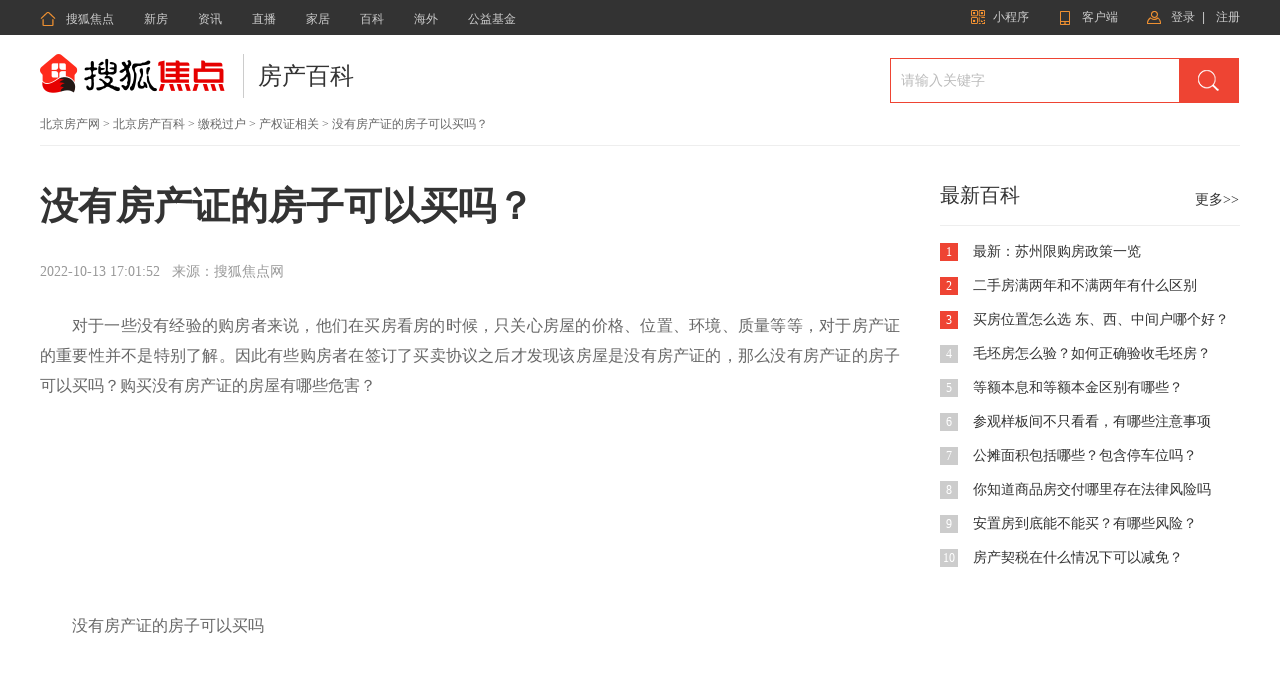

--- FILE ---
content_type: text/html;charset=UTF-8
request_url: https://baike.focus.cn/bj/detail/145226.html
body_size: 7221
content:
<!DOCTYPE html>
<html lang="zh_cn">
<head>
    <meta charset="UTF-8">
    <meta name="viewport" content="width=device-width, initial-scale=1">
    <meta name="csrf-param" content="_csrf">
    <meta name="csrf-token" content="LTNiV0MuQXJUQClhNX0bQmZyKzslQzAHHUoKEjJ3EQFbVzY9BkcCMw==">
    <title>没有房产证的房子可以买吗？_北京搜狐焦点网</title>
    <link rel="shortcut icon" href="//house.focus.cn/favicon.ico" type="image/x-icon">

    <meta name="keywords" content="没有房产证的房子可以买吗？">
    <meta name="description" content="">
    <script src="https://t1-res.focus-img.cn/baike-sv/baike/static/pc/js/jquery-1.7.2.min.js"></script>
</head>
<body>
<head>


        <head><link href="https://t1-res.focus-img.cn/seo-sv/header-footer/assets/header/header.754a4cd172abe65a1da3.css" rel="stylesheet"></head><div>
    <div node-type="module" class="module-header module-header-common"
    data-city_id="1"
    data-app_id=""
    data-caijing=""
    >
       <style type="text/css">
        .module-header .header-wrap {
             font-family: "PingFang SC", Arial, "Microsoft YaHei", "微软雅黑", "宋体", simsun, sans-serif;
            -webkit-font-smoothing: antialiased;
        }
        </style>
        <!--header-->
        <div class="header-wrap clearfix">

            <div class="header-left">
                <ul class="channel-nav-list clearfix">
                    <li class="channel-nav-item">
                        <a class="channel-link" href="https://house.focus.cn/" target="_blank">
                            <span class="icon-index">&#xe843;</span>搜狐焦点</a>
                    </li>
                                           <li class="channel-nav-item">
                        <a class="channel-link" href="https://house.focus.cn/loupan/" target="_blank">新房</a>
                    </li>
                                          <li class="channel-nav-item">
                        <a class="channel-link" href="https://house.focus.cn/zixun/" target="_blank">资讯</a>
                    </li>
                                          <li class="channel-nav-item">
                        <a class="channel-link" href="https://zhibo.focus.cn/bj/" target="_blank">直播</a>
                    </li>
                                          <li class="channel-nav-item">
                        <a class="channel-link" href="https://home.focus.cn/" target="_blank">家居</a>
                    </li>
                                          <li class="channel-nav-item">
                        <a class="channel-link" href="http://baike.focus.cn/" target="_blank">百科</a>
                    </li>
                                          <li class="channel-nav-item">
                        <a class="channel-link" href="https://oversea.focus.cn/" target="_blank">海外</a>
                    </li>
                                          <li class="channel-nav-item">
                        <a class="channel-link" href="https://siyuan.focus.cn/#/" target="_blank">公益基金</a>
                    </li>
                                     </ul>
            </div>
            <div class="header-right">
                            <a href="http://about.focus.cn/item/538_0.html" class="btn btn-open-wx" target="_blank" >
                    <span class="icon2018">&#xe91d;</span>
                    <span class="txt">小程序</span>
                </a>
                            <a href="https://zhibo.focus.cn/live-download" class="btn btn-open-platform" target="_blank" style="">
                    <span class="icon">&#xe869;</span>
                    <span class="txt">客户端</span>
                </a>
                <!--<a href="https://mp.focus.cn/front/index.html#/index" class="btn btn-open-platform" target="_blank">
                    <span class="icon">&#xe98c;</span>
                    <span class="txt">开放平台</span>
                </a>-->
                <span class="unlog-wrap"  style="display:inline-block" >
                    <a href="javascript:;" class="btn btn-open-login">
                        <span class="icon">&#xe829;</span>
                        <span class="txt">登录</span>
                    </a>
                    <span class="divide-line">|</span>
                    <a href="javascript:void(0)" target="_blank" class="btn btn-open-signup">
                        <span class="icon"></span>
                        <span class="txt">注册</span>
                    </a>
                </span>
                <span class="loged-wrap"  style="display:none" >
                    <a href="https://u.focus.cn/" target="_blank" class="btn btn-info">
                        <span class="icon">&#xe829;</span>
                        <span class="txt"></span>
                    </a>
                    <span class="divide-line">|</span>
                    <a href="javascript:void(0)" class="btn btn-logout">
                        <span class="icon"></span>
                        <span class="txt">退出</span>
                    </a>
                </span>
            </div>
        </div>
    </div>
    <div node-type="module" class="common-module-login ">
    </div>
</div>
<script type="text/javascript" src="https://t1-res.focus-img.cn/seo-sv/header-footer/assets/header/header.754a4cd172abe65a1da3.js" defer></script>
    <div class="container">
        <link type="text/css" href="https://t1-res.focus-img.cn/baike-sv/baike/static/pc/css/reset.css" rel="stylesheet" charset="utf-8">
        <link type="text/css" href="https://t1-res.focus-img.cn/baike-sv/baike/static/pc/css/header.css"  rel="stylesheet" charset="utf-8" >

        <header>
            <div class="main-header clearfix">
                <div class="logo">
                    <a href="http://zh.focus.cn" target="_b">

                        <img src="//t-res.focus-img.cn/front-end/image/focus-logo-v2/front-pc-logo2.png" alt="logo" style="width: 185px;height: 40px;">

                    </a>
                </div>
                <div class="item">
                    <a href="//baike.focus.cn" class="item-name">房产百科</a>
                </div>
                <div class="search-form clearfix">
                    <form action="/bj/" method="get" target="_blank">
                        <input type="text" name="wd" maxlength="40" autocomplete="off" placeholder="请输入关键字" value="" class="form-input">
                        <input type="submit" value="" class="form-submit">
                    </form>
                    <div class="suggest-wrap">
                        <ul></ul>
                    </div>
                </div>
            </div>
            <div class="nav-sel">
                <a href="http://bj.focus.cn">北京房产网</a> >
                <a href="/bj/">北京房产百科</a> >
                <a href="/bj/f_jiaoshuiguohu/">缴税过户</a> >
                <a href="/bj/f_chanquanzhengxiangguan/">产权证相关</a> >
                <h1>没有房产证的房子可以买吗？</h1>
            </div>
        </header>
        <!-- 开始你们自己的页面 -->
        <link rel="stylesheet" type="text/css" href="https://t1-res.focus-img.cn/baike-sv/baike/static/pc/css/detail.css">
        <div class="content clearfix">
            <div class="main-body">
                <h1 class="main-title">
                                                                没有房产证的房子可以买吗？
                                    </h1>
                <p class="source-info clearfix">
                                            <span id="source-time">
                            2022-10-13 17:01:52
                        </span>
                                        &nbsp;&nbsp;来源：<span id="source-address">搜狐焦点网
                </p>
                <div class="substance">
                    <p>对于一些没有经验的购房者来说，他们在买房看房的时候，只关心房屋的价格、位置、环境、质量等等，对于房产证的重要性并不是特别了解。因此有些购房者在签订了买卖协议之后才发现该房屋是没有房产证的，那么没有房产证的房子可以买吗？购买没有房产证的房屋有哪些危害？</p><p><br/></p><p><br/></p><p><br/></p><p>没有房产证的房子可以买吗</p><p><br/></p><p>如果购房者实在是要购买没有房产证的房屋，也是可以的，但是不要购买没有房产证的房屋。房屋的证件齐全、房产证产权清晰的话才可以证明房主对房屋享有所有权，这可以说是证明买房权利的凭证。要是买没有房产证的房屋，该房屋有可能处于抵押或者转卖状态，购房者的权益没办法得到保障的。</p><p><br/></p><p>哪类房屋不要购买</p><p><br/></p><p>一、正在出租的房子</p><p><br/></p><p>俗话说“买卖不破租赁”，房屋买卖合同是无法对抗先前成立的租赁合同，无论您是通过中介买房还是自由交易，都要提前看好房屋的实际情况，避免因租赁情况而对过户造成一定影有时可能还会发生纠纷的。房屋在同等条件下，承租人对房屋是具有优先购买权的，如果卖家没有通知承租人或者承租人表示愿意购买此房屋，购房者和房东的买卖是无效的。</p><p><br/></p><p>二、单位福利房</p><p><br/></p><p>单位福利房属性特殊，卖家也许只有部分产权，在卖家转让单位福利房时，单位具有优先购买权，并且单位福利房土地性质为划拨，而且据了解买这类房子还需缴纳土地出让金。因此买这类房子要先约定由卖家缴纳土地出让金，并且取得单位愿意放弃优先购买权的证明，以免以后产生不必要的麻烦。</p><p><br/></p><p>三、小产权房</p><p><br/></p><p>小产权房就是集体所有土地开发的房产，它的售价一般只有商品房一半，有些可能更低，买房成本也是相当低的。但是，按照现行法律，“小产权房”没有合法流转空间，它建在集体土地上，是不允许对外销售的，购买这类房子肯定是拿不到产权证的。</p><p><br/></p><p>四、未满5年经济适用房</p><p><br/></p><p>经济适用房未满5年是不能上市进行交易的，不允许上市交易，如果私下交易，一旦房东毁约，购房者可能会失去几十万甚至更多钱买的房子，这类房子的交易是不受法律保护的。</p><p><br/></p><p>五、未满三年的动迁房</p><p><br/></p><p>未满三年的动迁房可以交易，但又无法办理过户，而且没有房产证，不能办理贷款，只要房东毁约，购房者的权益也无法保障的。</p><p><br/></p><p>购买没有房产证的房屋有哪些危害</p><p><br/></p><p>如果购房者在入住后不能取得房屋产权证，其所购的房屋的产权尚处在一种不确定的状态，购房者将不能取得如下权利：</p><p><br/></p><p>1、购买没有房产证的房屋不能进行买卖、赠与、置换、继承、出租等活动，即使签定相关合同也均为无效合同，不受法律保护。</p><p><br/></p><p>2、如果购买了没有房产证的房屋，在房屋被拆迁时无法按国家政策及相关拆迁法规获得拆迁补偿。</p><p><br/></p><p>3、没有房产证的房屋无法设定抵押权、典权等他项权利，购房者无法通过房屋抵押来获得贷款或承担其它民事责任。</p><p><br/></p><p>4、如果因为项目非法开发而无法办理房产证，则购房者所购房屋有被强制拆除或被拍卖的风险。</p><p><br/></p><p>5、如果开发商因债务纠纷被强制执行时，没有办理过户的房地产仍属于开发商的财产，可以被开发商的债权人依法强制执行；</p><p><br/></p><p>6、没有房产证的房子，在土地使用权期限届满时无法申请继续使用该土地。</p><p><br/></p><p>因此，为了维护购房者的合法权益，还是不要购买没有房产证的房屋。如果是暂时没有拿到房产证的房屋，那还是可以购买的，但是买卖双方一定要对该房产进行详细了解，确保房产证何时拿到，而且房价在一段时间会有波动，约定违约金的标准，以免一方违约。</p><p><br/></p>
                </div>

            </div>
            <div class="side-info">
                <div class="aside-news">
                    <h2 class="clearfix">
                        <a href="/bj/" class="aside-title" target="_blank">最新百科</a>
                        <a class="dazhe-more" href="/bj/" target="_blank">
                            更多<span>>></span>
                        </a>

                    </h2>
                    <ul class="aside-list-ranking show">
                                                    <li class="item hot   clearfix">
                                <em>1</em>
                                <a class="ranking-item-link" href="/changshu/detail/147026.html" target="_blank">最新：苏州限购房政策一览 </a>
                            </li>
                                                    <li class="item hot   clearfix">
                                <em>2</em>
                                <a class="ranking-item-link" href="/quanguo/detail/147025.html" target="_blank">二手房满两年和不满两年有什么区别</a>
                            </li>
                                                    <li class="item hot   clearfix">
                                <em>3</em>
                                <a class="ranking-item-link" href="/quanguo/detail/147024.html" target="_blank">买房位置怎么选 东、西、中间户哪个好？</a>
                            </li>
                                                    <li class="item  clearfix">
                                <em>4</em>
                                <a class="ranking-item-link" href="/quanguo/detail/147023.html" target="_blank">毛坯房怎么验？如何正确验收毛坯房？</a>
                            </li>
                                                    <li class="item  clearfix">
                                <em>5</em>
                                <a class="ranking-item-link" href="/quanguo/detail/147022.html" target="_blank">等额本息和等额本金区别有哪些？</a>
                            </li>
                                                    <li class="item  clearfix">
                                <em>6</em>
                                <a class="ranking-item-link" href="/quanguo/detail/147021.html" target="_blank">参观样板间不只看看，有哪些注意事项</a>
                            </li>
                                                    <li class="item  clearfix">
                                <em>7</em>
                                <a class="ranking-item-link" href="/quanguo/detail/147020.html" target="_blank">公摊面积包括哪些？包含停车位吗？</a>
                            </li>
                                                    <li class="item  clearfix">
                                <em>8</em>
                                <a class="ranking-item-link" href="/quanguo/detail/147019.html" target="_blank"> 你知道商品房交付哪里存在法律风险吗</a>
                            </li>
                                                    <li class="item  clearfix">
                                <em>9</em>
                                <a class="ranking-item-link" href="/quanguo/detail/147018.html" target="_blank">安置房到底能不能买？有哪些风险？</a>
                            </li>
                                                    <li class="item  clearfix">
                                <em>10</em>
                                <a class="ranking-item-link" href="/quanguo/detail/147017.html" target="_blank">房产契税在什么情况下可以减免？</a>
                            </li>
                        
                    </ul>

                </div>

            </div>
        </div>
        <script type="text/javascript" src=https://t1-res.focus-img.cn/baike-sv/baike/static/pc/js/detail.js"></script>

        
<head><link href="https://t1-res.focus-img.cn/seo-sv/header-footer/assets/footer/footer.ce2ad4622dc18cffca32.css" rel="stylesheet"></head>
<div node-type="module" class="module-footer "  data-cityid=""
         data-opca="" data-pname=""
         data-source="" data-infoid="" data-mp="">

            <div class="static-area">
                                        
            <div class="static-area-left ">
                                    <div class="left-unit">
                        <div class="left-unit-title title-1"><em class="left-unit-title-icon"></em><span>站点介绍</span></div>
                                                    <div class="left-unit-text"><a rel="nofollow" href="https://about.focus.cn/item/284_0.html"
                                                           target="_blank">焦点简介</a></div>
                                                    <div class="left-unit-text"><a rel="nofollow" href="https://about.focus.cn/item/290_0.html"
                                                           target="_blank">获奖荣誉</a></div>
                                                    <div class="left-unit-text"><a rel="nofollow" href="https://about.focus.cn/item/408_0.html"
                                                           target="_blank">投诉流程</a></div>
                                                    <div class="left-unit-text"><a rel="nofollow" href="https://house.focus.cn/seo/loupan/"
                                                           target="_blank">站点地图</a></div>
                                            </div>
                                                    <div class="left-unit">
                        <div class="left-unit-title title-2"><em class="left-unit-title-icon">&#xe98a;</em><span>产品服务</span></div>
                                                    <div class="left-unit-text"><a rel="nofollow" href="http://about.focus.cn/item/293_0.html"
                                                           target="_blank">新房业务</a></div>
                                                    <div class="left-unit-text"><a rel="nofollow" href="http://about.focus.cn/item/295_0.html"
                                                           target="_blank">家居业务</a></div>
                                                    <div class="left-unit-text"><a rel="nofollow" href="http://about.focus.cn/item/774_0.html"
                                                           target="_blank">公益基金</a></div>
                                            </div>
                
                                    <div class="left-unit">
                        <div class="left-unit-title title-4"><em class="left-unit-title-icon">&#xe990;</em><span>加盟合作</span></div>
                                                    <div class="left-unit-text"><a rel="nofollow" href="https://house.focus.cn/biz/index"
                                                           target="_blank">新房加盟</a></div>
                                                    <div class="left-unit-text"><a rel="nofollow" href="https://saas.focus.cn/"
                                                           target="_blank">产品加盟</a></div>
                                            </div>
                                                    <div class="left-unit">
                        <div class="left-unit-title title-5"><em class="icon icon2018" style="margin-right: 10px;font-size: 18px;">&#xe8c9;</em><span>房产直播</span></div>
                                                    <div class="left-unit-text"><a rel="nofollow" href="https://zhibo.focus.cn/live-download"
                                                           target="_blank">焦点好房</a></div>
                                                    <div class="left-unit-text"><a rel="nofollow" href="https://help.focus.cn/item/350_0.html"
                                                           target="_blank">应用下载</a></div>
                                                    <div class="left-unit-text"><a rel="nofollow" href="https://help.focus.cn/item/358_0.html"
                                                           target="_blank">注册登录</a></div>
                                            </div>
                            </div>

                                        
            <div class="static-area-right ">
                <div class="right-line-1">
                    <a rel="nofollow" href=" //about.focus.cn/item/292_0.html "
                       target="_blank"><span class="contact-icon">&#xe954;</span><span>联系我们</span></a>
                </div>
                <div class="right-line-2">
                    <div class="weixin">
                        <span class="weixin-icon">&#xe92e;</span>微信公众号
                        <div class="weixin-qrcode">
                            <div class="qrcode-img"><img src="https://t1.focus-img.cn/xf/xc/APdndEjkGBeimFQbp5CSpXaw26D2GFtX.jpg"></div>
                            <div class="qrcode-text">
                                <div>扫码关注<em>“搜狐焦点”</em></div>
                                <div>公众号 获取最新楼盘资讯</div>
                            </div>
                        </div>
                    </div>
                    <div class="weibo"><a rel="nofollow" href="http://weibo.com/jdfc"
                                          target="_blank"><span class="weibo-icon">&#xe930;</span><span>官方微博</span></a></div>
                </div>
                <div class="right-line-3">
                                            <p>电子邮箱：focuskf@vip.sohu.com</p>
                        <p>爱家热线：400-680-2822    每日9:00至18:00点</p>
                                    </div>
            </div>

        </div>
    
    <div class="h-area">
                                        
        
        <div class="sohu-icons">
                <div class="sohu-icons-text">Copyright <span class="fontArial">©</span> 2023 Sohu.com Inc. All Rights Reserved.
                        搜狐公司 <span class="unline"><a href="https://about.focus.cn/item/801_0.html"
                                        target="_blank">版权所有</a></span></div>
                <div class="sohu-icons-text">
                        <span class="ghs"><i></i><a rel="nofollow"
                                        href="http://www.beian.gov.cn/portal/registerSystemInfo?recordcode=11010802025475"
                                        target="_blank">京公网安备 11010802025475号</a></span>
                        <em>|</em>
                        <span><a rel="nofollow " href="http://h5.sohu.com/about/valueAddLicence.html"
                                        target="_blank">增值电信业务经营许可证B2-20090148</a></span>
                        <em>|</em>
                        <span><a rel="nofollow" href="https://beian.miit.gov.cn/"
                                        target="_blank">京ICP证030367号-5</a></span>
                        <em>|</em>
                        <span><a rel="nofollow" href="https://seo.focus.cn/static/license"
                                        target="_blank">互联网新闻信息服务许可证</a></span>
                        <em>|</em>
                        <span><a target="_blank" href="https://www.sohu.com/upload/uiue20201225/network_license.pdf"
                                        rel="nofollow">网络文化经营许可证</a></span>
                        <em>|</em>
                        <span><a target="_blank" href="http://login.focus.cn/convention/policy" rel="nofollow">焦点平台公约</a></span>

                </div>
                <div class="sohu-icons-detail">
                        <a rel="nofollow" href="https://h5.sohu.com/about/beian.html" target="_blank"><span
                                        class="icon-1">工商备案公示信息</span></a>
                        <a rel="nofollow" href="http://www.12377.cn/" target="_blank"><span class="icon-2">中国互联网举报中心</span></a>
                        <a rel="nofollow" href="http://www.cyberpolice.cn/wfjb/" target="_blank"><span
                                        class="icon-3">网络110报警服务</span></a>
                        <a rel="nofollow" href="http://www.bjjubao.org.cn/index.html " target="_blank"><span
                                        class="icon-4">北京互联网举报中心</span></a>
                        <a rel="nofollow" href="http://www.itrust.org.cn/" target="_blank"><span
                                        class="icon-5">中国互联网协会</span></a>
                        <a rel="nofollow" href="http://www.beijing.gov.cn/hudong/yonghu/static/whzf/xinxiang/"
                                target="_blank"><span class="icon-6">北京文化市场举报热线</span></a>
                </div>
        </div>

    </div>
</div>
<script type="text/javascript" src="https://t1-res.focus-img.cn/seo-sv/header-footer/assets/footer/footer.ce2ad4622dc18cffca32.js" defer></script>

<!--footer end-->

<!-- 统计代码  -->
<script type="text/javascript" src="https://t-res.focus-img.cn/front-end/stat.js"></script>
<!-- 统计代码  -->
<script>

</script>
</body>
</html>

        <input type="hidden" name="city_id" id="cityId" value="" />
        <script type="text/javascript" src="https://t1-res.focus-img.cn/baike-sv/baike/static/pc/js/common.js"></script>

        <script>
            (function(){
                var bp = document.createElement('script');
                var curProtocol = window.location.protocol.split(':')[0];
                if (curProtocol === 'https') {
                    bp.src = 'https://zz.bdstatic.com/linksubmit/push.js';
                }
                else {
                    bp.src = 'http://push.zhanzhang.baidu.com/push.js';
                }
                var s = document.getElementsByTagName("script")[0];
                s.parentNode.insertBefore(bp, s);
            })();
        </script>



</html>    </div>
</div>

</body>
</html>


--- FILE ---
content_type: text/css
request_url: https://t1-res.focus-img.cn/baike-sv/baike/static/pc/css/detail.css
body_size: 2372
content:
a{outline:0}.content{width:1200px;margin:0 auto;overflow:hidden}.content a{color:#333}.main-body{width:860px;float:left;margin-bottom:47px}.main-body .main-title{font-size:38px;font-weight:700;color:#333;margin-top:30px;line-height:60px}.main-body .source-info{margin-top:27px;font-size:14px;color:#999}.main-body .source-info .redfont{font-family:Tahoma;color:#e43}.main-body .source-info .forphone{display:inline-block;float:right}.main-body .source-info .forphone i{background:url(../images/detail/lookforphone.png) no-repeat;width:13px;height:13px;float:left;margin:4px 8px}.main-body .main-photo{text-align:center}.main-body .main-photo img{display:inline-block;margin-top:39px;width:660px;height:430px}.main-body .main-photo span{display:inline-block;font-size:14px;margin-top:12px}.main-body .substance{margin-top:30px;font-size:16px;line-height:30px}.main-body .substance img{display:block;margin:0 auto}.main-body .substance p{text-indent:2em;margin-bottom:30px;text-align:justify}.main-body .substance p.pt8{padding-top:8px}.main-body .statement{font-family:FZLTXHK;font-size:14px;color:#999}.main-body .extend-read{width:820px;margin:48px 0 25px 40px;font-size:16px;color:#333;overflow:hidden}.main-body .extend-read dt{font-weight:700;margin:0 0 10px -9px}.main-body .extend-read dd{height:50px;line-height:50px;white-space:nowrap;overflow:hidden;text-overflow:ellipsis}.main-body .extend-read dd a{display:inline-block;height:40px;border-bottom:1px dotted #666}.main-body .extend-read dd a:hover{color:#e43}.main-body .l-r-page{width:100%;overflow:hidden;margin:29px 0 60px;padding-left:120px}.main-body .l-r-page span{display:inline-block;height:28px;line-height:28px;margin-left:-5px;margin-right:7px}.main-body .l-r-page a{display:inline-block;height:28px;line-height:28px;color:#999;padding:0 10px;border:1px solid #efefef;margin-right:8px}.main-body .l-r-page .current,.main-body .l-r-page .page a:hover{background:#e43;color:#fff;text-decoration:none;border:1px solid #e43}.main-body .mt25{margin-top:25px}.main-body .comment .comment-total{height:28px;color:#666;font-size:14px;margin-bottom:30px}.main-body .comment .comment-total h3{display:inline-block;line-height:28px;font-size:30px;color:#333;padding-left:10px;border-left:3px solid #e43}.main-body .comment .comment-total span{color:#e43}.main-body .comment .user-post{height:119px;margin-bottom:18px}.main-body .comment .user-post i{display:inline-block;background:url(../images/detail/userphoto.png) no-repeat;height:42px;width:42px}.main-body .comment .user-post .comment-content{height:117px;width:796px;float:right;border:1px solid #eee}.main-body .comment .user-post .comment-content .textarea-post{width:100%;height:110px;background:0 0;overflow-x:hidden;overflow-y:auto;border:0;font-size:14px;color:#ccc;resize:none;line-height:normal;text-align:left;padding:10px 0 0 5px}.main-body .comment .login-method{margin-left:61px;height:42px;margin-bottom:19px}.main-body .comment .login-method a{display:inline-block;background:url(../images/detail/login-method.png) no-repeat;height:40px;width:117px;margin-right:8px;border:1px solid #eee}.main-body .comment .login-method a.weibo{background-position:-131px 0}.main-body .comment .login-method a.qq{background-position:-262px 0}.main-body .comment .login-method a.anonymous{background-position:-393px 0}.main-body .comment .latest-comment h3{height:60px;line-height:60px;font-size:20px;color:#333;border-bottom:1px solid #eee;margin-bottom:11px}.main-body .comment .latest-content{height:117px;border-bottom:1px dashed #eee;padding-top:20px}.main-body .comment .latest-content i{display:inline-block;background:url(../images/detail/userphoto.png) no-repeat;height:42px;width:42px}.main-body .comment .latest-content .contents{width:798px;float:right}.main-body .comment .latest-content .contents p{font-size:14px;line-height:22px;color:#666}.main-body .comment .latest-content .contents p.user-time{font-size:12px;line-height:14px;color:#999;margin-bottom:10px}.main-body .comment .latest-content .contents p.user-time em{color:#e43}.main-body .comment .latest-content .contents p.user-time span{display:inline-block;float:right;margin-right:2px}.main-body .comment .latest-content .comment-sel{margin-top:14px;float:right;line-height:18px}.main-body .comment .latest-content .comment-sel i{display:inline-block;background:url(../images/detail/nice_03.png);height:16px;width:16px;float:left}.main-body .comment .latest-content .comment-sel span{font-size:14px}.main-body .comment .latest-content .comment-sel a{display:inline-block;text-align:right;width:43px;font-size:12px}.main-body .comment .bdnone{border-bottom:none}.main-body .comment .more-comment{height:35px;background-color:#fafafa;margin-top:15px;font-size:14px;color:#999;text-align:center;line-height:30px;cursor:pointer}.main-body .comment .more-comment span{font-size:16px;color:#e43}.side-info{width:300px;float:right;padding-top:29px}.side-info .aside-news{overflow:hidden;margin-bottom:12px}.side-info .aside-news h2{height:39px;margin-bottom:17px;padding-bottom:11px;border-bottom:1px solid #eee}.side-info .aside-news h2 .aside-title{font-size:20px;line-height:40px}.side-info .aside-news h2 .aside-title:hover{color:#e43}.side-info .aside-news h2 .news-ranking-tab{float:right;margin-top:6px;text-align:center;margin-right:1px}.side-info .aside-news h2 .news-ranking-tab span{float:left;width:28px;height:28px;margin-left:-1px;border:1px solid #eee;line-height:28px;cursor:pointer;background-color:#fff;color:#333}.side-info .aside-news h2 .news-ranking-tab span.current{background-color:#e43;color:#fff;text-decoration:none}.side-info .aside-news h2 .dazhe-more{float:right;margin-top:16px;margin-right:1px;font-size:14px}.side-info .aside-news h2 .dazhe-more:hover{color:#e43;text-decoration:underline}.side-info .aside-news h2 .dazhe-more span{font-family:SimSun}.side-info .aside-news .aside-list-ranking{display:none}.side-info .aside-news .aside-list-ranking.show{display:block}.side-info .aside-news .aside-list-ranking .item{margin:16px 0}.side-info .aside-news .aside-list-ranking .item .ranking-item-link{float:left;width:260px;font-size:14px;overflow:hidden;text-overflow:ellipsis;white-space:nowrap;padding-left:15px}.side-info .aside-news .aside-list-ranking .item .ranking-item-link:hover{color:#e43;text-decoration:underline}.side-info .aside-news .aside-list-ranking .item em{float:left;width:18px;height:18px;background-color:#ccc;text-align:center;line-height:18px;color:#fff}.side-info .aside-news .aside-list-ranking .item.hot em{background-color:#e43}.side-info .aside-news .dazhe-top{margin:20px 0}.side-info .aside-news .dazhe-top .dazhe-img{float:left;width:120px;height:90px;margin:0 19px 0 -2px}.side-info .aside-news .dazhe-top .dazhe-img img{width:120px;height:90px}.side-info .aside-news .dazhe-top .dazhe-info{float:left;width:160px;margin-top:-2px;line-height:24px;color:#666;font-size:14px;overflow:hidden;text-overflow:ellipsis;white-space:nowrap}.side-info .aside-news .dazhe-top .dazhe-info .dazhe-lp-name{display:block;color:#000}.side-info .aside-news .dazhe-top .dazhe-info .dazhe-lp-name:hover{color:#e43;text-decoration:underline}.side-info .aside-news .dazhe-top .dazhe-info .dazhe-lp-sale{color:#e43;overflow:hidden;text-overflow:ellipsis}.side-info .aside-news .dazhe-list{overflow:hidden;margin:-7px 0 0 -2px}.side-info .aside-news .dazhe-list li{margin-bottom:10px;line-height:20px;font-size:14px;overflow:hidden;text-overflow:ellipsis;white-space:nowrap}.side-info .aside-news .dazhe-list li a{float:left;width:113px;color:#000;overflow:hidden;text-overflow:ellipsis;white-space:nowrap;margin-left:2px}.side-info .aside-news .dazhe-list li a:hover{color:#e43;text-decoration:underline}.side-info .aside-news .dazhe-list li em{float:left;width:80px;color:#e43;overflow:hidden;text-overflow:ellipsis;white-space:nowrap;margin-left:10px}.side-info .aside-news .dazhe-list li span{float:right;width:90px;text-align:right;color:#666;overflow:hidden;margin-right:1px;text-overflow:ellipsis;white-space:nowrap}.new-houses{width:100%;float:left;margin-bottom:40px}.new-houses h3{display:inline-block;line-height:28px;font-size:30px;color:#333;padding-left:10px;border-left:3px solid #e43;margin-bottom:32px}.new-houses .latest-list{width:1274px}.new-houses .latest-list .list-item{width:350px;float:left;margin-right:74px}.new-houses .latest-list .list-item .item-top{margin-bottom:19px}.new-houses .latest-list .list-item .item-top .loupan-img{float:left;width:140px;height:105px;margin-right:25px}.new-houses .latest-list .list-item .item-top .loupan-img img{width:140px;height:105px}.new-houses .latest-list .list-item .item-top .item-info{padding-right:16px;overflow:hidden;text-overflow:ellipsis;white-space:nowrap}.new-houses .latest-list .list-item .item-top .item-info h4{padding-bottom:11px;font-size:16px;line-height:1em}.new-houses .latest-list .list-item .item-top .item-info h4 a:hover{color:#e43}.new-houses .latest-list .list-item .item-top .item-info .ave-price{font-size:14px;color:#666;margin-bottom:5px}.new-houses .latest-list .list-item .item-top .item-info .ave-price em{color:#e43}.new-houses .latest-list .list-item .item-top .item-info .ave-price em span.tahoma{font-family:Tahoma}.new-houses .latest-list .list-item .item-top .item-info .ave-price em span.heiti{font-family:"Adobe Heiti std"}.new-houses .latest-list .list-item .item-top .item-info .tag{font-size:14px;color:#999;margin-bottom:11px}.new-houses .latest-list .list-item .item-top .item-info .moredetail{display:inline-block;width:76px;height:26px;background-color:#e43;font-size:13px;color:#f8f8f8;text-align:center;line-height:26px}.new-houses .latest-list .list-item .loupan-list li{margin-bottom:14px;font-size:14px;line-height:1em;width:350px;float:left;margin-right:74px;overflow:hidden;text-overflow:ellipsis;white-space:nowrap}.new-houses .latest-list .list-item .loupan-list li .loupan-name{float:left;width:140px;margin-right:19px;color:#333}.new-houses .latest-list .list-item .loupan-list li .loupan-name .name{display:inline-block;width:100%;overflow:hidden;text-overflow:ellipsis;white-space:nowrap}.new-houses .latest-list .list-item .loupan-list li .loupan-name a:hover{color:#e43}.new-houses .latest-list .list-item .loupan-list li .loupan-sale{float:left;width:90px;color:#e43;overflow:hidden;text-overflow:ellipsis;white-space:nowrap}.new-houses .latest-list .list-item .loupan-list li .loupan-price{float:right;width:100px;color:#666;overflow:hidden;text-overflow:ellipsis;white-space:nowrap;text-align:right}.new-houses .latest-list .full-width{width:1274px}

--- FILE ---
content_type: application/javascript;charset=UTF-8
request_url: https://login.focus.cn/passport/getUserInfo?random=0.6389149408831316&callback=jQuery17205887239423802271_1768809235991&_=1768809238796
body_size: 168
content:
/**/jQuery17205887239423802271_1768809235991({"code":401,"msg":"用户未登录","errorCode":401,"errorMessage":"用户未登录"});